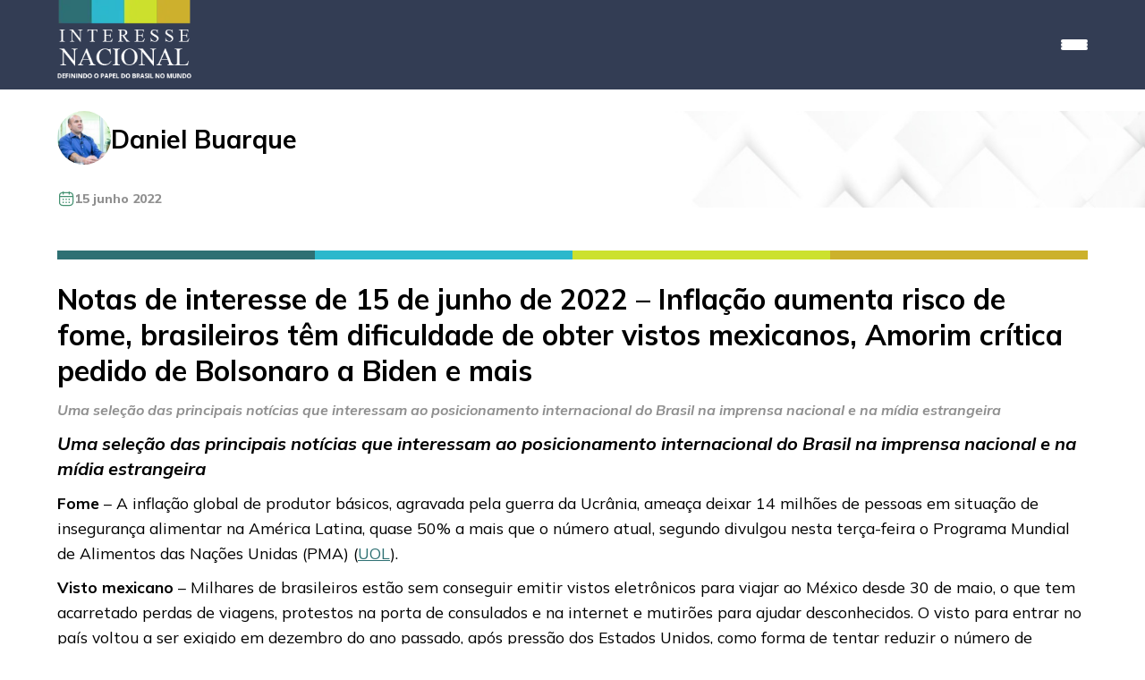

--- FILE ---
content_type: text/html; charset=UTF-8
request_url: https://interessenacional.com.br/portal/notas-de-interesse-de-15-de-junho-de-2022-inflacao-aumenta-risco-de-fome-brasileiros-tem-dificuldade-de-obter-vistos-mexicanos-amorim-critica-pedido-de-bolsonaro-a-biden-e-mais/
body_size: 10080
content:
<!DOCTYPE html>
<html lang="en">
<head>
<meta charset="UTF-8">
<meta name="viewport" content="width=device-width, initial-scale=1.0, user-scalable=no">
<title>Interesse Nacional</title>
<style id='wp-block-paragraph-inline-css' type='text/css'>
.is-small-text{font-size:.875em}.is-regular-text{font-size:1em}.is-large-text{font-size:2.25em}.is-larger-text{font-size:3em}.has-drop-cap:not(:focus):first-letter{float:left;font-size:8.4em;font-style:normal;font-weight:100;line-height:.68;margin:.05em .1em 0 0;text-transform:uppercase}body.rtl .has-drop-cap:not(:focus):first-letter{float:none;margin-left:.1em}p.has-drop-cap.has-background{overflow:hidden}:root :where(p.has-background){padding:1.25em 2.375em}:where(p.has-text-color:not(.has-link-color)) a{color:inherit}p.has-text-align-left[style*="writing-mode:vertical-lr"],p.has-text-align-right[style*="writing-mode:vertical-rl"]{rotate:180deg}
/*# sourceURL=https://interessenacional.com.br/wp-includes/blocks/paragraph/style.min.css */
</style>
<style id='global-styles-inline-css' type='text/css'>
:root{--wp--preset--aspect-ratio--square: 1;--wp--preset--aspect-ratio--4-3: 4/3;--wp--preset--aspect-ratio--3-4: 3/4;--wp--preset--aspect-ratio--3-2: 3/2;--wp--preset--aspect-ratio--2-3: 2/3;--wp--preset--aspect-ratio--16-9: 16/9;--wp--preset--aspect-ratio--9-16: 9/16;--wp--preset--color--black: #000000;--wp--preset--color--cyan-bluish-gray: #abb8c3;--wp--preset--color--white: #ffffff;--wp--preset--color--pale-pink: #f78da7;--wp--preset--color--vivid-red: #cf2e2e;--wp--preset--color--luminous-vivid-orange: #ff6900;--wp--preset--color--luminous-vivid-amber: #fcb900;--wp--preset--color--light-green-cyan: #7bdcb5;--wp--preset--color--vivid-green-cyan: #00d084;--wp--preset--color--pale-cyan-blue: #8ed1fc;--wp--preset--color--vivid-cyan-blue: #0693e3;--wp--preset--color--vivid-purple: #9b51e0;--wp--preset--gradient--vivid-cyan-blue-to-vivid-purple: linear-gradient(135deg,rgb(6,147,227) 0%,rgb(155,81,224) 100%);--wp--preset--gradient--light-green-cyan-to-vivid-green-cyan: linear-gradient(135deg,rgb(122,220,180) 0%,rgb(0,208,130) 100%);--wp--preset--gradient--luminous-vivid-amber-to-luminous-vivid-orange: linear-gradient(135deg,rgb(252,185,0) 0%,rgb(255,105,0) 100%);--wp--preset--gradient--luminous-vivid-orange-to-vivid-red: linear-gradient(135deg,rgb(255,105,0) 0%,rgb(207,46,46) 100%);--wp--preset--gradient--very-light-gray-to-cyan-bluish-gray: linear-gradient(135deg,rgb(238,238,238) 0%,rgb(169,184,195) 100%);--wp--preset--gradient--cool-to-warm-spectrum: linear-gradient(135deg,rgb(74,234,220) 0%,rgb(151,120,209) 20%,rgb(207,42,186) 40%,rgb(238,44,130) 60%,rgb(251,105,98) 80%,rgb(254,248,76) 100%);--wp--preset--gradient--blush-light-purple: linear-gradient(135deg,rgb(255,206,236) 0%,rgb(152,150,240) 100%);--wp--preset--gradient--blush-bordeaux: linear-gradient(135deg,rgb(254,205,165) 0%,rgb(254,45,45) 50%,rgb(107,0,62) 100%);--wp--preset--gradient--luminous-dusk: linear-gradient(135deg,rgb(255,203,112) 0%,rgb(199,81,192) 50%,rgb(65,88,208) 100%);--wp--preset--gradient--pale-ocean: linear-gradient(135deg,rgb(255,245,203) 0%,rgb(182,227,212) 50%,rgb(51,167,181) 100%);--wp--preset--gradient--electric-grass: linear-gradient(135deg,rgb(202,248,128) 0%,rgb(113,206,126) 100%);--wp--preset--gradient--midnight: linear-gradient(135deg,rgb(2,3,129) 0%,rgb(40,116,252) 100%);--wp--preset--font-size--small: 13px;--wp--preset--font-size--medium: 20px;--wp--preset--font-size--large: 36px;--wp--preset--font-size--x-large: 42px;--wp--preset--spacing--20: 0.44rem;--wp--preset--spacing--30: 0.67rem;--wp--preset--spacing--40: 1rem;--wp--preset--spacing--50: 1.5rem;--wp--preset--spacing--60: 2.25rem;--wp--preset--spacing--70: 3.38rem;--wp--preset--spacing--80: 5.06rem;--wp--preset--shadow--natural: 6px 6px 9px rgba(0, 0, 0, 0.2);--wp--preset--shadow--deep: 12px 12px 50px rgba(0, 0, 0, 0.4);--wp--preset--shadow--sharp: 6px 6px 0px rgba(0, 0, 0, 0.2);--wp--preset--shadow--outlined: 6px 6px 0px -3px rgb(255, 255, 255), 6px 6px rgb(0, 0, 0);--wp--preset--shadow--crisp: 6px 6px 0px rgb(0, 0, 0);}:where(.is-layout-flex){gap: 0.5em;}:where(.is-layout-grid){gap: 0.5em;}body .is-layout-flex{display: flex;}.is-layout-flex{flex-wrap: wrap;align-items: center;}.is-layout-flex > :is(*, div){margin: 0;}body .is-layout-grid{display: grid;}.is-layout-grid > :is(*, div){margin: 0;}:where(.wp-block-columns.is-layout-flex){gap: 2em;}:where(.wp-block-columns.is-layout-grid){gap: 2em;}:where(.wp-block-post-template.is-layout-flex){gap: 1.25em;}:where(.wp-block-post-template.is-layout-grid){gap: 1.25em;}.has-black-color{color: var(--wp--preset--color--black) !important;}.has-cyan-bluish-gray-color{color: var(--wp--preset--color--cyan-bluish-gray) !important;}.has-white-color{color: var(--wp--preset--color--white) !important;}.has-pale-pink-color{color: var(--wp--preset--color--pale-pink) !important;}.has-vivid-red-color{color: var(--wp--preset--color--vivid-red) !important;}.has-luminous-vivid-orange-color{color: var(--wp--preset--color--luminous-vivid-orange) !important;}.has-luminous-vivid-amber-color{color: var(--wp--preset--color--luminous-vivid-amber) !important;}.has-light-green-cyan-color{color: var(--wp--preset--color--light-green-cyan) !important;}.has-vivid-green-cyan-color{color: var(--wp--preset--color--vivid-green-cyan) !important;}.has-pale-cyan-blue-color{color: var(--wp--preset--color--pale-cyan-blue) !important;}.has-vivid-cyan-blue-color{color: var(--wp--preset--color--vivid-cyan-blue) !important;}.has-vivid-purple-color{color: var(--wp--preset--color--vivid-purple) !important;}.has-black-background-color{background-color: var(--wp--preset--color--black) !important;}.has-cyan-bluish-gray-background-color{background-color: var(--wp--preset--color--cyan-bluish-gray) !important;}.has-white-background-color{background-color: var(--wp--preset--color--white) !important;}.has-pale-pink-background-color{background-color: var(--wp--preset--color--pale-pink) !important;}.has-vivid-red-background-color{background-color: var(--wp--preset--color--vivid-red) !important;}.has-luminous-vivid-orange-background-color{background-color: var(--wp--preset--color--luminous-vivid-orange) !important;}.has-luminous-vivid-amber-background-color{background-color: var(--wp--preset--color--luminous-vivid-amber) !important;}.has-light-green-cyan-background-color{background-color: var(--wp--preset--color--light-green-cyan) !important;}.has-vivid-green-cyan-background-color{background-color: var(--wp--preset--color--vivid-green-cyan) !important;}.has-pale-cyan-blue-background-color{background-color: var(--wp--preset--color--pale-cyan-blue) !important;}.has-vivid-cyan-blue-background-color{background-color: var(--wp--preset--color--vivid-cyan-blue) !important;}.has-vivid-purple-background-color{background-color: var(--wp--preset--color--vivid-purple) !important;}.has-black-border-color{border-color: var(--wp--preset--color--black) !important;}.has-cyan-bluish-gray-border-color{border-color: var(--wp--preset--color--cyan-bluish-gray) !important;}.has-white-border-color{border-color: var(--wp--preset--color--white) !important;}.has-pale-pink-border-color{border-color: var(--wp--preset--color--pale-pink) !important;}.has-vivid-red-border-color{border-color: var(--wp--preset--color--vivid-red) !important;}.has-luminous-vivid-orange-border-color{border-color: var(--wp--preset--color--luminous-vivid-orange) !important;}.has-luminous-vivid-amber-border-color{border-color: var(--wp--preset--color--luminous-vivid-amber) !important;}.has-light-green-cyan-border-color{border-color: var(--wp--preset--color--light-green-cyan) !important;}.has-vivid-green-cyan-border-color{border-color: var(--wp--preset--color--vivid-green-cyan) !important;}.has-pale-cyan-blue-border-color{border-color: var(--wp--preset--color--pale-cyan-blue) !important;}.has-vivid-cyan-blue-border-color{border-color: var(--wp--preset--color--vivid-cyan-blue) !important;}.has-vivid-purple-border-color{border-color: var(--wp--preset--color--vivid-purple) !important;}.has-vivid-cyan-blue-to-vivid-purple-gradient-background{background: var(--wp--preset--gradient--vivid-cyan-blue-to-vivid-purple) !important;}.has-light-green-cyan-to-vivid-green-cyan-gradient-background{background: var(--wp--preset--gradient--light-green-cyan-to-vivid-green-cyan) !important;}.has-luminous-vivid-amber-to-luminous-vivid-orange-gradient-background{background: var(--wp--preset--gradient--luminous-vivid-amber-to-luminous-vivid-orange) !important;}.has-luminous-vivid-orange-to-vivid-red-gradient-background{background: var(--wp--preset--gradient--luminous-vivid-orange-to-vivid-red) !important;}.has-very-light-gray-to-cyan-bluish-gray-gradient-background{background: var(--wp--preset--gradient--very-light-gray-to-cyan-bluish-gray) !important;}.has-cool-to-warm-spectrum-gradient-background{background: var(--wp--preset--gradient--cool-to-warm-spectrum) !important;}.has-blush-light-purple-gradient-background{background: var(--wp--preset--gradient--blush-light-purple) !important;}.has-blush-bordeaux-gradient-background{background: var(--wp--preset--gradient--blush-bordeaux) !important;}.has-luminous-dusk-gradient-background{background: var(--wp--preset--gradient--luminous-dusk) !important;}.has-pale-ocean-gradient-background{background: var(--wp--preset--gradient--pale-ocean) !important;}.has-electric-grass-gradient-background{background: var(--wp--preset--gradient--electric-grass) !important;}.has-midnight-gradient-background{background: var(--wp--preset--gradient--midnight) !important;}.has-small-font-size{font-size: var(--wp--preset--font-size--small) !important;}.has-medium-font-size{font-size: var(--wp--preset--font-size--medium) !important;}.has-large-font-size{font-size: var(--wp--preset--font-size--large) !important;}.has-x-large-font-size{font-size: var(--wp--preset--font-size--x-large) !important;}
/*# sourceURL=global-styles-inline-css */
</style>
</head>
<meta name='robots' content='index, follow, max-image-preview:large, max-snippet:-1, max-video-preview:-1' />
<!-- This site is optimized with the Yoast SEO plugin v26.0 - https://yoast.com/wordpress/plugins/seo/ -->
<link rel="canonical" href="https://interessenacional.com.br/portal/notas-de-interesse-de-15-de-junho-de-2022-inflacao-aumenta-risco-de-fome-brasileiros-tem-dificuldade-de-obter-vistos-mexicanos-amorim-critica-pedido-de-bolsonaro-a-biden-e-mais/" />
<meta property="og:locale" content="pt_BR" />
<meta property="og:type" content="article" />
<meta property="og:title" content="Notas de interesse de 15 de junho de 2022 – Inflação aumenta risco de fome, brasileiros têm dificuldade de obter vistos mexicanos, Amorim crítica pedido de Bolsonaro a Biden e mais - Interesse Nacional" />
<meta property="og:description" content="Uma seleção das principais notícias que interessam ao posicionamento internacional do Brasil na imprensa nacional e na mídia estrangeira" />
<meta property="og:url" content="https://interessenacional.com.br/portal/notas-de-interesse-de-15-de-junho-de-2022-inflacao-aumenta-risco-de-fome-brasileiros-tem-dificuldade-de-obter-vistos-mexicanos-amorim-critica-pedido-de-bolsonaro-a-biden-e-mais/" />
<meta property="og:site_name" content="Interesse Nacional" />
<meta name="twitter:card" content="summary_large_image" />
<meta name="twitter:label1" content="Est. tempo de leitura" />
<meta name="twitter:data1" content="2 minutos" />
<meta name="twitter:label2" content="Written by" />
<meta name="twitter:data2" content="Daniel Buarque" />
<script type="application/ld+json" class="yoast-schema-graph">{"@context":"https://schema.org","@graph":[{"@type":"WebPage","@id":"https://interessenacional.com.br/portal/notas-de-interesse-de-15-de-junho-de-2022-inflacao-aumenta-risco-de-fome-brasileiros-tem-dificuldade-de-obter-vistos-mexicanos-amorim-critica-pedido-de-bolsonaro-a-biden-e-mais/","url":"https://interessenacional.com.br/portal/notas-de-interesse-de-15-de-junho-de-2022-inflacao-aumenta-risco-de-fome-brasileiros-tem-dificuldade-de-obter-vistos-mexicanos-amorim-critica-pedido-de-bolsonaro-a-biden-e-mais/","name":"Notas de interesse de 15 de junho de 2022 – Inflação aumenta risco de fome, brasileiros têm dificuldade de obter vistos mexicanos, Amorim crítica pedido de Bolsonaro a Biden e mais - Interesse Nacional","isPartOf":{"@id":"https://interessenacional.com.br/#website"},"datePublished":"2022-06-15T12:03:35+00:00","breadcrumb":{"@id":"https://interessenacional.com.br/portal/notas-de-interesse-de-15-de-junho-de-2022-inflacao-aumenta-risco-de-fome-brasileiros-tem-dificuldade-de-obter-vistos-mexicanos-amorim-critica-pedido-de-bolsonaro-a-biden-e-mais/#breadcrumb"},"inLanguage":"pt-BR","potentialAction":[{"@type":"ReadAction","target":["https://interessenacional.com.br/portal/notas-de-interesse-de-15-de-junho-de-2022-inflacao-aumenta-risco-de-fome-brasileiros-tem-dificuldade-de-obter-vistos-mexicanos-amorim-critica-pedido-de-bolsonaro-a-biden-e-mais/"]}]},{"@type":"BreadcrumbList","@id":"https://interessenacional.com.br/portal/notas-de-interesse-de-15-de-junho-de-2022-inflacao-aumenta-risco-de-fome-brasileiros-tem-dificuldade-de-obter-vistos-mexicanos-amorim-critica-pedido-de-bolsonaro-a-biden-e-mais/#breadcrumb","itemListElement":[{"@type":"ListItem","position":1,"name":"Início","item":"https://interessenacional.com.br/"},{"@type":"ListItem","position":2,"name":"Posts Portal","item":"https://interessenacional.com.br/portal/"},{"@type":"ListItem","position":3,"name":"Notas de interesse de 15 de junho de 2022 – Inflação aumenta risco de fome, brasileiros têm dificuldade de obter vistos mexicanos, Amorim crítica pedido de Bolsonaro a Biden e mais"}]},{"@type":"WebSite","@id":"https://interessenacional.com.br/#website","url":"https://interessenacional.com.br/","name":"Interesse Nacional","description":"","publisher":{"@id":"https://interessenacional.com.br/#organization"},"potentialAction":[{"@type":"SearchAction","target":{"@type":"EntryPoint","urlTemplate":"https://interessenacional.com.br/?s={search_term_string}"},"query-input":{"@type":"PropertyValueSpecification","valueRequired":true,"valueName":"search_term_string"}}],"inLanguage":"pt-BR"},{"@type":"Organization","@id":"https://interessenacional.com.br/#organization","name":"Interesse Nacional","url":"https://interessenacional.com.br/","logo":{"@type":"ImageObject","inLanguage":"pt-BR","@id":"https://interessenacional.com.br/#/schema/logo/image/","url":"https://interessenacional.com.br/wp-content/uploads/2024/04/logoheaderhorizontal.svg","contentUrl":"https://interessenacional.com.br/wp-content/uploads/2024/04/logoheaderhorizontal.svg","width":1,"height":1,"caption":"Interesse Nacional"},"image":{"@id":"https://interessenacional.com.br/#/schema/logo/image/"}}]}</script>
<!-- / Yoast SEO plugin. -->
<link rel='dns-prefetch' href='//www.googletagmanager.com' />
<link rel="alternate" type="application/rss+xml" title="Feed de comentários para Interesse Nacional &raquo; Notas de interesse de 15 de junho de 2022 – Inflação aumenta risco de fome, brasileiros têm dificuldade de obter vistos mexicanos, Amorim crítica pedido de Bolsonaro a Biden e mais" href="https://interessenacional.com.br/portal/notas-de-interesse-de-15-de-junho-de-2022-inflacao-aumenta-risco-de-fome-brasileiros-tem-dificuldade-de-obter-vistos-mexicanos-amorim-critica-pedido-de-bolsonaro-a-biden-e-mais/feed/" />
<link rel="alternate" title="oEmbed (JSON)" type="application/json+oembed" href="https://interessenacional.com.br/wp-json/oembed/1.0/embed?url=https%3A%2F%2Finteressenacional.com.br%2Fportal%2Fnotas-de-interesse-de-15-de-junho-de-2022-inflacao-aumenta-risco-de-fome-brasileiros-tem-dificuldade-de-obter-vistos-mexicanos-amorim-critica-pedido-de-bolsonaro-a-biden-e-mais%2F" />
<link rel="alternate" title="oEmbed (XML)" type="text/xml+oembed" href="https://interessenacional.com.br/wp-json/oembed/1.0/embed?url=https%3A%2F%2Finteressenacional.com.br%2Fportal%2Fnotas-de-interesse-de-15-de-junho-de-2022-inflacao-aumenta-risco-de-fome-brasileiros-tem-dificuldade-de-obter-vistos-mexicanos-amorim-critica-pedido-de-bolsonaro-a-biden-e-mais%2F&#038;format=xml" />
<style>
.lazyload,
.lazyloading {
max-width: 100%;
}
</style>
<style id='wp-img-auto-sizes-contain-inline-css' type='text/css'>
img:is([sizes=auto i],[sizes^="auto," i]){contain-intrinsic-size:3000px 1500px}
/*# sourceURL=wp-img-auto-sizes-contain-inline-css */
</style>
<style id='wp-emoji-styles-inline-css' type='text/css'>
img.wp-smiley, img.emoji {
display: inline !important;
border: none !important;
box-shadow: none !important;
height: 1em !important;
width: 1em !important;
margin: 0 0.07em !important;
vertical-align: -0.1em !important;
background: none !important;
padding: 0 !important;
}
/*# sourceURL=wp-emoji-styles-inline-css */
</style>
<link rel='stylesheet' id='wp-block-library-css' href='//interessenacional.com.br/wp-content/cache/wpfc-minified/dq5iktqb/fj108.css' type='text/css' media='all' />
<style id='wp-block-library-inline-css' type='text/css'>
/*wp_block_styles_on_demand_placeholder:6970e69f7f6f0*/
/*# sourceURL=wp-block-library-inline-css */
</style>
<style id='classic-theme-styles-inline-css' type='text/css'>
/*! This file is auto-generated */
.wp-block-button__link{color:#fff;background-color:#32373c;border-radius:9999px;box-shadow:none;text-decoration:none;padding:calc(.667em + 2px) calc(1.333em + 2px);font-size:1.125em}.wp-block-file__button{background:#32373c;color:#fff;text-decoration:none}
/*# sourceURL=/wp-includes/css/classic-themes.min.css */
</style>
<link rel='stylesheet' id='jet-engine-frontend-css' href='//interessenacional.com.br/wp-content/cache/wpfc-minified/7x8cbfy9/fj108.css' type='text/css' media='all' />
<link rel='stylesheet' id='estilo-css' href='//interessenacional.com.br/wp-content/cache/wpfc-minified/112trk31/fj108.css' type='text/css' media='all' />
<link rel='stylesheet' id='glide-css-css' href='//interessenacional.com.br/wp-content/cache/wpfc-minified/1bv7wlq1/fj108.css' type='text/css' media='all' />
<script type="text/javascript" src="https://interessenacional.com.br/wp-includes/js/jquery/jquery.min.js?ver=3.7.1" id="jquery-core-js"></script>
<script type="text/javascript" src="https://interessenacional.com.br/wp-includes/js/jquery/jquery-migrate.min.js?ver=3.4.1" id="jquery-migrate-js"></script>
<!-- Snippet da etiqueta do Google (gtag.js) adicionado pelo Site Kit -->
<!-- Snippet do Google Análises adicionado pelo Site Kit -->
<script type="text/javascript" src="https://www.googletagmanager.com/gtag/js?id=GT-TB7TBLP" id="google_gtagjs-js" async></script>
<script type="text/javascript" id="google_gtagjs-js-after">
/* <![CDATA[ */
window.dataLayer = window.dataLayer || [];function gtag(){dataLayer.push(arguments);}
gtag("set","linker",{"domains":["interessenacional.com.br"]});
gtag("js", new Date());
gtag("set", "developer_id.dZTNiMT", true);
gtag("config", "GT-TB7TBLP");
//# sourceURL=google_gtagjs-js-after
/* ]]> */
</script>
<link rel="https://api.w.org/" href="https://interessenacional.com.br/wp-json/" /><link rel="alternate" title="JSON" type="application/json" href="https://interessenacional.com.br/wp-json/wp/v2/posts-portal/9889" /><link rel="EditURI" type="application/rsd+xml" title="RSD" href="https://interessenacional.com.br/xmlrpc.php?rsd" />
<meta name="generator" content="Site Kit by Google 1.162.1" />		<script>
document.documentElement.className = document.documentElement.className.replace('no-js', 'js');
</script>
<style>
.no-js img.lazyload {
display: none;
}
figure.wp-block-image img.lazyloading {
min-width: 150px;
}
.lazyload,
.lazyloading {
--smush-placeholder-width: 100px;
--smush-placeholder-aspect-ratio: 1/1;
width: var(--smush-image-width, var(--smush-placeholder-width)) !important;
aspect-ratio: var(--smush-image-aspect-ratio, var(--smush-placeholder-aspect-ratio)) !important;
}
.lazyload, .lazyloading {
opacity: 0;
}
.lazyloaded {
opacity: 1;
transition: opacity 400ms;
transition-delay: 0ms;
}
</style>
<link rel="icon" href="https://interessenacional.com.br/wp-content/uploads/2024/04/cropped-logo-icon-in-32x32.png" sizes="32x32" />
<link rel="icon" href="https://interessenacional.com.br/wp-content/uploads/2024/04/cropped-logo-icon-in-192x192.png" sizes="192x192" />
<link rel="apple-touch-icon" href="https://interessenacional.com.br/wp-content/uploads/2024/04/cropped-logo-icon-in-180x180.png" />
<meta name="msapplication-TileImage" content="https://interessenacional.com.br/wp-content/uploads/2024/04/cropped-logo-icon-in-270x270.png" />
<body data-rsssl=1>
<header>
<div id="novo-menu">
<div class="wrapper">
<div class="flex width-100 gap-32 mt-align-items-center">
<div class="logo">
<a href="https://interessenacional.com.br">
<img data-src="https://interessenacional.com.br/wp-content/themes/interessenacional/img/logo/logo-header.webp" alt="Interesse Nacional" src="[data-uri]" class="lazyload" style="--smush-placeholder-width: 210px; --smush-placeholder-aspect-ratio: 210/123;">
</a>
</div>
<div class="flex-wrap gap-32 align-items-center width-100 justify-content-flex-end">
<div class="buscaDesktop">
<form role="search" method="get" class="search-form" action="https://interessenacional.com.br/">
<input type="search" class="search-field" placeholder="Buscar..." value="" name="s" />
<input type="image" src="https://interessenacional.com.br/wp-content/themes/interessenacional/img/icones/search.svg" alt="Busca" class="search-submit" />
</form>
</div> 
<div id="hamburguer">
<div></div>
<div></div>
<div></div>
</div>
<div class="flex m-flex-wrap gap-32 margin-bottom-24 novo-menu fechado">
<div class="buscaMobile">
<form role="search" method="get" class="search-form" action="https://interessenacional.com.br/">
<input type="search" class="search-field" placeholder="Buscar..." value="" name="s" />
<input type="image" src="https://interessenacional.com.br/wp-content/themes/interessenacional/img/icones/search.svg" alt="Busca" class="search-submit" />
</form>
</div> 
<a href="https://interessenacional.com.br/categorias-portal/politica-e-diplomacia/">Política e Diplomacia</a>
<a href="https://interessenacional.com.br/categorias-portal/economia-e-comercio">Comércio</a>
<a href="https://interessenacional.com.br/categorias-portal/ambiente">Ambiente</a>
<a href="https://interessenacional.com.br/categorias-portal/imagem">Imagem</a>
<a href="https://interessenacional.com.br/categorias-portal/mundo">Mundo</a>
<a href="https://interessenacional.com.br/categorias-portal/cultura">Cultura</a>
<a href="https://interessenacional.com.br/edicoes/numero-72/">Revista <strong>IN</strong></a>
<a href="https://interessenacional.com.br/videos-irice/#proximoseventos">IRICE</a>
<a href="https://interessenacional.com.br/sobre-a-diplomacia/">Diplomacia Ambiental</a>
</div>
</div>
</div>
</div>
</div>
</header>
<script>
const hamburguer = document.getElementById('hamburguer')
const novoMenu = document.querySelector('.novo-menu');
hamburguer.addEventListener('click', function(){
if(novoMenu.classList.contains('fechado')){
novoMenu.classList.add('aberto')
novoMenu.classList.remove('fechado')
} 
else if(novoMenu.classList.contains('aberto')){
novoMenu.classList.add('fechado')
novoMenu.classList.remove('aberto')
} 
})
</script>
<section id="cabecalho-noticias">
<div class="wrapper flex-wrap">
<div class="flex align-items-center articulista width-300px gap-16">
<a href="https://interessenacional.com.br/author/danielbuarque/">
<img data-src="https://interessenacional.com.br/wp-content/uploads/2024/04/perfil-150x150.jpg" width="96" height="96" data-srcset="https://interessenacional.com.br/wp-content/uploads/2024/04/perfil-300x300.jpg 2x" alt="Daniel Buarque" class="avatar avatar-96 wp-user-avatar wp-user-avatar-96 alignnone photo lazyload" src="[data-uri]" style="--smush-placeholder-width: 96px; --smush-placeholder-aspect-ratio: 96/96;" />                    </a>
<div>
<h2>
<a class="text-decoration-none" href="https://interessenacional.com.br/author/danielbuarque/">
Daniel Buarque                            </a>
</h2>  
</div>
</div>
<div class="margin-top-24 width-100">
<span class="data flex gap-4 align-items-center">
<img data-src="https://interessenacional.com.br/wp-content/themes/interessenacional/img/icones/calendario.svg" alt="" src="[data-uri]" class="lazyload">
15 junho 2022            </span>
</div>
</div>
</section>
<section id="single">
<!-- artigos -->
<div class="wrapper flex-wrap">
<div class="artigo flex-wrap">
<div class="separador margin-bottom-24 margin-top24">
<div></div>
<div></div>
<div></div>
<div></div>
</div>
<div class="flex m-flex-wrap gap-24">
<article>
<h1>Notas de interesse de 15 de junho de 2022 – Inflação aumenta risco de fome, brasileiros têm dificuldade de obter vistos mexicanos, Amorim crítica pedido de Bolsonaro a Biden e mais</h1>
<script>
// ANIMAR OPCAO PRA ABRIR AO LADO DO ID COMPARTILHAR
</script>
<div class="resumo">
<p>Uma seleção das principais notícias que interessam ao posicionamento internacional do Brasil na imprensa nacional e na mídia estrangeira</p>
</div>
<p class="has-medium-font-size"><strong><em>Uma seleção das principais notícias que interessam ao posicionamento internacional do Brasil na imprensa nacional e na mídia estrangeira</em></strong></p>
<p><strong>Fome </strong>&#8211; A inflação global de produtor básicos, agravada pela guerra da Ucrânia, ameaça deixar 14 milhões de pessoas em situação de insegurança alimentar na América Latina, quase 50% a mais que o número atual, segundo divulgou nesta terça-feira o Programa Mundial de Alimentos das Nações Unidas (PMA) (<a href="https://noticias.uol.com.br/ultimas-noticias/efe/2022/06/14/america-latina-pode-ter-14-milhoes-de-pessoas-em-inseguranca-alimentar.htm" target="_blank" rel="noreferrer noopener">UOL</a>). </p>
<p><strong>Visto mexicano</strong> &#8211; Milhares de brasileiros estão sem conseguir emitir vistos eletrônicos para viajar ao México desde 30 de maio, o que tem acarretado perdas de viagens, protestos na porta de consulados e na internet e mutirões para ajudar desconhecidos. O visto para entrar no país voltou a ser exigido em dezembro do ano passado, após pressão dos Estados Unidos, como forma de tentar reduzir o número de imigrantes brasileiros que buscam atravessar a fronteira terrestre com o México de forma irregular (<a href="https://www1.folha.uol.com.br/mundo/2022/06/sistema-de-vistos-para-o-mexico-emperra-e-brasileiros-perdem-viagens.shtml" target="_blank" rel="noreferrer noopener">Folha</a>). </p>
<p><strong>Brasil x Venezuela</strong> &#8211; Jamil Chade: O Brasil reduziu o tom de críticas públicas contra o governo de Nicolás Maduro, na Venezuela, num gesto que está sendo interpretado e criticado pela oposição venezuelana como resultado da aproximação entre o presidente Jair Bolsonaro e Vladimir Putin, um dos poucos aliados de Caracas (<a href="https://noticias.uol.com.br/colunas/jamil-chade/2022/06/15/bolsonaromoderou-pressao-sobre-maduro-apos-visita-a-putin-diz-oposicao.htm" target="_blank" rel="noreferrer noopener">UOL</a>). </p>
<p><strong>EUA e eleições</strong> &#8211; Chico Alves: Para Celso Amorim, ex-ministro das Relações Exteriores dos governos Lula e Itamar Franco, o atual chanceler, Carlos França, deveria ser chamado ao Congresso para esclarecer o episódio, relatado pela agência de notícias americana Bloomberg, em que o presidente Jair Bolsonaro pediu ao colega norte-americano Joe Biden para intervir nas eleições do Brasil contra Luiz Inácio Lula da Silva (<a href="https://noticias.uol.com.br/colunas/chico-alves/2022/06/14/celso-amorim-chanceler-deve-explicar-apelo-de-bolsonaro-a-biden-sobre-lula.htm" target="_blank" rel="noreferrer noopener">UOL</a>). </p>
<div class="separador margin-top-24 margin-bottom-24">
<div></div>
<div></div>
<div></div>
<div></div>
</div>
<div class="biografia align-items-center">
<div>
<p>Editor-executivo do portal Interesse Nacional. Jornalista e doutor em Relações Internacionais pelo programa de PhD conjunto do King’s College London (KCL) e do IRI/USP. Mestre pelo KCL e autor dos livros Brazil’s international status and recognition as an emerging power: inconsistencies and complexities (Palgrave Macmillan), Brazil, um país do presente (Alameda Editorial), O Brazil é um país sério? (Pioneira) e O Brasil voltou? (Pioneira)</p>                            </div>
</div>
<div class="disclaimer">
<p class="text-cinza-escuro">
Artigos e comentários de autores convidados não refletem, necessariamente, a opinião da revista Interesse Nacional
</p>
</div>
<div id="tags">
</div>                                    
</article>
<div class="sidebar">
<div class="margin-bottom-24">
<img data-src="https://interessenacional.com.br/wp-content/uploads/2024/04/obrasilvoltou-sidebar-2.jpeg" alt="" src="[data-uri]" class="lazyload" style="--smush-placeholder-width: 1408px; --smush-placeholder-aspect-ratio: 1408/1600;">
<h3>Livro ‘O Brasil voltou?’ avalia mote do governo Lula e o lugar do país no mundo</h3>
<p>Obra organizada pelo portal Interesse Nacional reúne artigos de pesquisadores, diplomatas e cientistas políticos para abordar iniciativas de diplomacia e de políticas socioeconômicas e ambientais</p>
<a class="cta" href="https://interessenacional.com.br/edicoes-posts/livro-o-brasil-voltou-avalia-mote-do-governo-lula-e-o-lugar-do-pais-no-mundo/">
Saiba mais
</a>
</div>
<div class="margin-top-24">
<img data-src="https://interessenacional.com.br/wp-content/uploads/2024/05/revista-diplomacia-ambiental.webp" alt="" src="[data-uri]" class="lazyload" style="--smush-placeholder-width: 306px; --smush-placeholder-aspect-ratio: 306/432;">
<h3>E-book Diplomacia Ambiental</h3>
<a target="_blank" href="https://interessenacional.com.br/wp-content/uploads/2022/08/E-Book-Diplomacia-Ambiental-1.pdf" class="cta">Baixe gratuitamente</a>
</div>
</div>                    
</div>
</div>
</div>
</section>
<div class="separador margin-0">
<div></div>
<div></div>
<div></div>
<div></div>
</div>
<div id="newsletter">
<div class="wrapper flex-wrap">
<div class="width-500px gap-24 align align-items-center flex">
<div class="logo">
<img data-src="https://interessenacional.com.br/wp-content/themes/interessenacional/img/logo/logo-branco.svg" alt="" src="[data-uri]" class="lazyload">
</div>
<h2>Cadastre-se para receber nossa Newsletter</h2>
</div>
<form action="" class="margin-top-24 width-100">
<input type="text" class="width-500px" placeholder="Digite seu melhor e-mail">
<input type="submit" value="Inscrever agora">
</form>
</div>
</div>

<footer>
<div class="wrapper space-between">
<div class="coluna-1">
<div class="logo">
<a href="https://interessenacional.com.br">
<img data-src="https://interessenacional.com.br/wp-content/themes/interessenacional/img/logo/logo-azul-duas-linhas.webp" alt="" src="[data-uri]" class="lazyload" style="--smush-placeholder-width: 820px; --smush-placeholder-aspect-ratio: 820/293;">
</a>
<!-- WP descrição -->
<p>O Interesse Nacional é, pois, uma construção política. Para nós, é uma meta a ser constantemente perseguida pelo exercício do debate público e da deliberação democrática.</p>
</div>
</div>
<div class="flex m-flex-wrap gap-24 colunas-restantes space-between">
<div class="coluna-2">
<span class="text-azul-escuro"><strong>Artigos Recentes</strong></span>
<a href="https://interessenacional.com.br/categorias-portal/politica-e-diplomacia/">Política e Diplomacia</a>
<a href="https://interessenacional.com.br/categorias-portal/economia-e-comercio">Economia e Comércio</a>
<a href="https://interessenacional.com.br/categorias-portal/ambiente">Ambiente</a>
<a href="https://interessenacional.com.br/categorias-portal/imagem">Imagem</a>
<a href="https://interessenacional.com.br/categorias-portal/mundo">Mundo</a>
<a href="https://interessenacional.com.br/categorias-portal/cultura">Cultura</a>
</div>
<div id="coluna-3">
<span class="text-azul-escuro"><strong>Revista</strong></span>
<a href="https://interessenacional.com.br/edicoes/numero-72/">Última edição</a>
</div>
<div class="coluna-4">
<span><strong>Interesse Nacional</strong></span>
<a href="https://interessenacional.com.br/politica-de-privacidade/">Política de Privacidade</a>
<a href="https://interessenacional.com.br/politica-de-cookies/">Política de Cookies</a>
<a href="https://interessenacional.com.br/sobre-o-portal-interesse-nacional/">Sobre o Portal</a>
<a href="https://interessenacional.com.br/conselho-editorial/">Conselho Editorial</a>
<a href="https://interessenacional.com.br/sobre-irice/">Irice</a>
<a href="https://interessenacional.com.br/sobre-a-diplomacia/">Diplomacia Ambiental</a>
</div>                
</div>
</div>
</footer>
<script type="speculationrules">
{"prefetch":[{"source":"document","where":{"and":[{"href_matches":"/*"},{"not":{"href_matches":["/wp-*.php","/wp-admin/*","/wp-content/uploads/*","/wp-content/*","/wp-content/plugins/*","/wp-content/themes/interessenacional/*","/*\\?(.+)"]}},{"not":{"selector_matches":"a[rel~=\"nofollow\"]"}},{"not":{"selector_matches":".no-prefetch, .no-prefetch a"}}]},"eagerness":"conservative"}]}
</script>
<script>
jQuery(document).ready(function($) {
const config = {
type: 'carousel',
perView: 7,
perTouch: 12,
dragThreshold: 20   
};
new Glide('.glide', config).mount();
});
</script>
<script>
jQuery(document).ready(function($) {
const config = {
// autoplay: 2000,
type: 'carousel',
animationDuration: 500,
perView: 2,
perTouch: 72, 
bound: true,
dragThreshold: 20 
};
new Glide('.glidecolunista', config).mount();
});
</script>
<script type="text/javascript" src="https://interessenacional.com.br/wp-content/themes/interessenacional/node_modules/@glidejs/glide/dist/glide.min.js?ver=2.8.0" id="glide-js-js"></script>
<script type="text/javascript" id="smush-lazy-load-js-before">
/* <![CDATA[ */
var smushLazyLoadOptions = {"autoResizingEnabled":false,"autoResizeOptions":{"precision":5,"skipAutoWidth":true}};
//# sourceURL=smush-lazy-load-js-before
/* ]]> */
</script>
<script type="text/javascript" src="https://interessenacional.com.br/wp-content/plugins/wp-smushit/app/assets/js/smush-lazy-load.min.js?ver=3.21.1" id="smush-lazy-load-js"></script>
<script id="wp-emoji-settings" type="application/json">
{"baseUrl":"https://s.w.org/images/core/emoji/17.0.2/72x72/","ext":".png","svgUrl":"https://s.w.org/images/core/emoji/17.0.2/svg/","svgExt":".svg","source":{"concatemoji":"https://interessenacional.com.br/wp-includes/js/wp-emoji-release.min.js?ver=3a0d584e7c2ba67c101f2671b9575904"}}
</script>
<script type="module">
/* <![CDATA[ */
/*! This file is auto-generated */
const a=JSON.parse(document.getElementById("wp-emoji-settings").textContent),o=(window._wpemojiSettings=a,"wpEmojiSettingsSupports"),s=["flag","emoji"];function i(e){try{var t={supportTests:e,timestamp:(new Date).valueOf()};sessionStorage.setItem(o,JSON.stringify(t))}catch(e){}}function c(e,t,n){e.clearRect(0,0,e.canvas.width,e.canvas.height),e.fillText(t,0,0);t=new Uint32Array(e.getImageData(0,0,e.canvas.width,e.canvas.height).data);e.clearRect(0,0,e.canvas.width,e.canvas.height),e.fillText(n,0,0);const a=new Uint32Array(e.getImageData(0,0,e.canvas.width,e.canvas.height).data);return t.every((e,t)=>e===a[t])}function p(e,t){e.clearRect(0,0,e.canvas.width,e.canvas.height),e.fillText(t,0,0);var n=e.getImageData(16,16,1,1);for(let e=0;e<n.data.length;e++)if(0!==n.data[e])return!1;return!0}function u(e,t,n,a){switch(t){case"flag":return n(e,"\ud83c\udff3\ufe0f\u200d\u26a7\ufe0f","\ud83c\udff3\ufe0f\u200b\u26a7\ufe0f")?!1:!n(e,"\ud83c\udde8\ud83c\uddf6","\ud83c\udde8\u200b\ud83c\uddf6")&&!n(e,"\ud83c\udff4\udb40\udc67\udb40\udc62\udb40\udc65\udb40\udc6e\udb40\udc67\udb40\udc7f","\ud83c\udff4\u200b\udb40\udc67\u200b\udb40\udc62\u200b\udb40\udc65\u200b\udb40\udc6e\u200b\udb40\udc67\u200b\udb40\udc7f");case"emoji":return!a(e,"\ud83e\u1fac8")}return!1}function f(e,t,n,a){let r;const o=(r="undefined"!=typeof WorkerGlobalScope&&self instanceof WorkerGlobalScope?new OffscreenCanvas(300,150):document.createElement("canvas")).getContext("2d",{willReadFrequently:!0}),s=(o.textBaseline="top",o.font="600 32px Arial",{});return e.forEach(e=>{s[e]=t(o,e,n,a)}),s}function r(e){var t=document.createElement("script");t.src=e,t.defer=!0,document.head.appendChild(t)}a.supports={everything:!0,everythingExceptFlag:!0},new Promise(t=>{let n=function(){try{var e=JSON.parse(sessionStorage.getItem(o));if("object"==typeof e&&"number"==typeof e.timestamp&&(new Date).valueOf()<e.timestamp+604800&&"object"==typeof e.supportTests)return e.supportTests}catch(e){}return null}();if(!n){if("undefined"!=typeof Worker&&"undefined"!=typeof OffscreenCanvas&&"undefined"!=typeof URL&&URL.createObjectURL&&"undefined"!=typeof Blob)try{var e="postMessage("+f.toString()+"("+[JSON.stringify(s),u.toString(),c.toString(),p.toString()].join(",")+"));",a=new Blob([e],{type:"text/javascript"});const r=new Worker(URL.createObjectURL(a),{name:"wpTestEmojiSupports"});return void(r.onmessage=e=>{i(n=e.data),r.terminate(),t(n)})}catch(e){}i(n=f(s,u,c,p))}t(n)}).then(e=>{for(const n in e)a.supports[n]=e[n],a.supports.everything=a.supports.everything&&a.supports[n],"flag"!==n&&(a.supports.everythingExceptFlag=a.supports.everythingExceptFlag&&a.supports[n]);var t;a.supports.everythingExceptFlag=a.supports.everythingExceptFlag&&!a.supports.flag,a.supports.everything||((t=a.source||{}).concatemoji?r(t.concatemoji):t.wpemoji&&t.twemoji&&(r(t.twemoji),r(t.wpemoji)))});
//# sourceURL=https://interessenacional.com.br/wp-includes/js/wp-emoji-loader.min.js
/* ]]> */
</script>
</body>
</html><!-- WP Fastest Cache file was created in 0.587 seconds, on 21 de January de 2026 @ 11:45 -->

--- FILE ---
content_type: text/css
request_url: https://interessenacional.com.br/wp-content/cache/wpfc-minified/112trk31/fj108.css
body_size: 4607
content:
@charset "UTF-8";

@import url("https://fonts.googleapis.com/css2?family=Mulish:ital,wght@0,200..1000;1,200..1000&display=swap");
* {
margin: 0;
padding: 0;
box-sizing: border-box;
font-family: "Mulish", sans-serif;
font-optical-sizing: auto;
}
a {
text-decoration: none;
color: inherit;
}
h1 {
font-size: 32px;
font-weight: 700;
}
h2 {
font-size: 28px;
}
h3 {
font-size: 18px;
}
h4 {
font-size: 16px;
}
h5 {
font-size: 15px;
}
h6 {
font-size: 14px;
}
p {
font-size: 17.5px;
line-height: 28px;
}
ul li {
font-size: 17.5px;
line-height: 28px;
}
ol li {
font-size: 17.5px;
line-height: 28px;
}
figure {
max-width: 100% !important;
padding: 0 !important;
}
blockquote {
width: 100%;
max-width: 100%;
margin: 0;
padding: 20px;
background-color: #f9f9f9;
border-left: 5px solid #333;
font-style: italic;
font-weight: 700;
}
blockquote p {
margin: 0;
font-size: 20px;
}
blockquote cite {
display: block;
margin-top: 10px;
font-size: 0.9em;
font-style: normal;
color: #666;
}
.celular-tablet {
display: none;
}
@media (min-width: 320px) and (max-width: 640px) {
.celular-tablet {
display: initial;
}
}
@media (min-width: 641px) and (max-width: 1360px) {
.celular-tablet {
display: initial;
}
}
@media (min-width: 320px) and (max-width: 640px) {
.desktop {
display: none;
}
}
@media (min-width: 641px) and (max-width: 1360px) {
.desktop {
display: none;
}
}
.background-cinza-claro {
background: #D9D9D9;
}
.img-interna-100 img {
width: 100% !important;
height: auto;
}
.text-micro {
font-size: 15px;
}
.space-between {
display: flex;
justify-content: space-between;
}
@media (min-width: 320px) and (max-width: 640px) {
.m-space-between {
display: flex;
justify-content: space-between;
}
}
@media (min-width: 320px) and (max-width: 640px) {
.mt-align-items-center {
align-items: center !important;
}
}
@media (min-width: 641px) and (max-width: 1360px) {
.mt-align-items-center {
align-items: center !important;
}
}
.flex {
display: flex;
}
.flex-wrap {
display: flex;
flex-wrap: wrap;
}
@media (min-width: 320px) and (max-width: 640px) {
.m-flex-wrap {
display: flex;
flex-wrap: wrap;
}
}
@media (min-width: 641px) and (max-width: 1360px) {
.m-flex-wrap {
display: flex;
flex-wrap: wrap;
}
}
.align-items-stretch {
align-items: stretch !important;
}
.align-items-center {
align-items: center !important;
}
.align-items-flex-end {
align-items: flex-end !important;
}
.justify-content-center {
justify-content: center !important;
}
.justify-content-flex-end {
justify-content: flex-end !important;
}
.white-space-no-wrap {
white-space: nowrap !important;
}
.gap-0 {
gap: 0 !important;
}
.gap-2 {
gap: 2px !important;
}
.gap-4 {
gap: 4px !important;
}
.gap-8 {
gap: 8px !important;
}
.gap-12 {
gap: 12px !important;
}
.gap-16 {
gap: 16px !important;
}
.gap-20 {
gap: 20px !important;
}
.gap-24 {
gap: 24px !important;
}
.gap-28 {
gap: 28px !important;
}
.gap-32 {
gap: 32px !important;
}
.gap-36 {
gap: 36px !important;
}
.width-100 {
width: 100%;
}
@media (min-width: 320px) and (max-width: 640px) {
.m-width-100 {
width: 100%;
height: auto;
}
}
@media (min-width: 641px) and (max-width: 1360px) {
.m-width-100 {
width: 100%;
height: auto;
}
}
.flex-50 {
width: 49%;
}
@media (min-width: 320px) and (max-width: 640px) {
.flex-50 {
width: 100%;
}
}
@media (min-width: 641px) and (max-width: 1360px) {
.flex-50 {
width: 49%;
}
}
.flex-33 {
width: 32%;
}
@media (min-width: 320px) and (max-width: 640px) {
.flex-33 {
width: 100%;
}
}
@media (min-width: 641px) and (max-width: 1360px) {
.flex-33 {
width: 49%;
}
}
.flex-25 {
width: 24.4%;
}
@media (min-width: 320px) and (max-width: 640px) {
.flex-25 {
width: 100%;
}
}
@media (min-width: 641px) and (max-width: 1360px) {
.flex-25 {
width: 49%;
}
}
.position-relative {
position: relative;
}
.width-250px {
width: 250px;
}
.width-300px {
width: 300px;
}
.width-350px {
width: 350px;
}
.width-400px {
width: 400px;
}
.width-500px {
width: 500px;
}
.margin-0 {
margin: 0 !important;
}
.margin-top-12 {
margin-top: 12px !important;
}
.margin-top-24 {
margin-top: 24px !important;
}
.margin-top-48 {
margin-top: 48px !important;
}
.margin-bottom-12 {
margin-bottom: 12px !important;
}
.margin-bottom-24 {
margin-bottom: 24px !important;
}
.margin-bottom-48 {
margin-bottom: 48px !important;
}
.margin-left-24 {
margin-left: 24px !important;
}
.margin-right-24 {
margin-right: 24px !important;
}
.padding-top-24 {
padding-top: 24px !important;
}
.padding-24 {
padding: 24px;
}
.cta {
padding: 8px 16px;
border-radius: 8px;
text-align: center;
background: #2CB8CC;
color: #fff !important;
display: flex;
align-items: center;
justify-content: center;
font-weight: 800;
max-height: 48px;
text-decoration: none !important;
}
.data {
font-size: 14px;
font-weight: 800;
color: #909090;
}
.data img {
width: 20px;
height: auto;
}
#menu .menu-branco {
display: flex;
justify-content: space-between;
width: 100%;
height: 60px;
background: #fff;
}
#menu .menu-branco .logo {
height: 50px;
}
#menu .menu-principal {
display: flex;
justify-content: space-between;
width: 100%;
height: 60px;
background: #909090;
}
#menu .menu-principal.aberto {
display: flex;
}
@media (min-width: 320px) and (max-width: 640px) {
#menu .menu-principal.fechado {
display: none;
}
}
@media (min-width: 641px) and (max-width: 1360px) {
#menu .menu-principal.fechado {
display: none;
}
}
@media (min-width: 320px) and (max-width: 640px) {
#menu .menu-principal {
height: auto;
padding: 24px 0;
}
}
@media (min-width: 641px) and (max-width: 1360px) {
#menu .menu-principal {
height: auto;
padding: 24px 0;
}
}
#menu a {
color: #fff;
text-decoration: none;
}
@media (min-width: 320px) and (max-width: 640px) {
#menu a {
width: 100%;
display: block;
}
}
@media (min-width: 641px) and (max-width: 1360px) {
#menu a {
width: 100%;
display: block;
}
}
#novo-menu {
color: #fff !important;
background: #333D54;
}
#novo-menu a {
font-weight: 600 !important;
}
#novo-menu .logo img {
width: 220px !important;
height: auto;
margin-bottom: 8px;
}
@media (min-width: 320px) and (max-width: 640px) {
#novo-menu .logo img {
width: 120px !important;
}
}
@media (min-width: 641px) and (max-width: 1360px) {
#novo-menu .logo img {
width: 150px !important;
}
}
@media (min-width: 320px) and (max-width: 640px) {
#novo-menu .novo-menu.aberto {
position: absolute;
top: 82px;
z-index: 5;
left: 0;
right: 0;
padding: 24px;
display: flex;
background: #333D54;
flex-wrap: wrap;
}
#novo-menu .novo-menu.aberto a {
width: 100%;
display: block;
}
}
@media (min-width: 320px) and (max-width: 640px) {
#novo-menu .novo-menu.fechado {
display: none;
}
}
@media (min-width: 641px) and (max-width: 1360px) {
#novo-menu .novo-menu.aberto {
position: absolute;
top: 99px;
z-index: 5;
left: 0;
right: 0;
padding: 24px;
display: flex;
background: #333D54;
flex-wrap: wrap;
}
#novo-menu .novo-menu.aberto a {
width: 100%;
display: block;
}
}
@media (min-width: 641px) and (max-width: 1360px) {
#novo-menu .novo-menu.fechado {
display: none;
}
}
#novo-menu #hamburguer {
display: none;
width: 30px;
flex-wrap: wrap;
justify-content: center;
align-items: center;
gap: 8px;
height: -moz-fit-content;
height: fit-content;
}
#novo-menu #hamburguer div {
background: #fff;
height: 4px;
width: 100%;
border-radius: 2px;
}
@media (min-width: 320px) and (max-width: 640px) {
#novo-menu #hamburguer {
display: flex;
}
}
@media (min-width: 641px) and (max-width: 1360px) {
#novo-menu #hamburguer {
display: flex;
}
}
#submenu {
background: #2E7073;
padding: 16px;
display: flex;
margin: 0 auto;
width: 100%;
position: absolute;
}
#submenu img {
width: 100px;
height: auto;
border-right: 1px solid #fff;
padding-right: 24px;
}
#submenu a {
color: #fff;
font-weight: 600 !important;
}
@media (min-width: 320px) and (max-width: 640px) {
#submenu {
display: none;
}
}
@media (min-width: 641px) and (max-width: 1360px) {
#submenu {
display: none;
}
}
#submenu-mobile {
display: none;
}
@media (min-width: 320px) and (max-width: 640px) {
#submenu-mobile {
background: #2E7073;
padding: 16px;
display: flex;
gap: 24px;
flex-wrap: wrap;
justify-content: center;
margin: 0 auto;
width: 100%;
left: 0;
}
#submenu-mobile img {
width: 140px;
height: auto;
border-right: 1px solid #fff;
padding-right: 24px;
}
#submenu-mobile a {
width: 100%;
color: #fff;
font-weight: 600 !important;
}
}
@media (min-width: 641px) and (max-width: 1360px) {
#submenu-mobile {
background: #2E7073;
padding: 16px;
display: flex;
flex-wrap: wrap;
gap: 24px;
justify-content: center;
margin: 0 auto;
width: 100%;
left: 0;
}
#submenu-mobile img {
width: 160px;
height: auto;
border-right: 1px solid #fff;
padding-right: 24px;
}
#submenu-mobile a {
width: 100%;
color: #fff;
font-weight: 600 !important;
}
}
ul.indice-de-assunto, ul.indice-de-autores {
margin-top: 24px;
}
ul.indice-de-assunto img, ul.indice-de-autores img {
width: 40px;
height: auto;
border-radius: 50%;
}
ul.indice-de-assunto li, ul.indice-de-autores li {
margin: 0 !important;
list-style: none;
line-height: 37px;
padding-left: 20px;
text-indent: -20px;
color: #2E7073;
}
ul.indice-de-assunto li a, ul.indice-de-autores li a {
text-decoration: none !important;
}
ul.indice-de-assunto li a.tag, ul.indice-de-autores li a.tag {
font-size: 20px;
font-weight: 700;
}
ul.indice-de-assunto li a.autor, ul.indice-de-autores li a.autor {
font-weight: 700;
}
ul.indice-de-assunto li a.titulo-texto, ul.indice-de-autores li a.titulo-texto {
font-weight: 400;
}
ul.indice-de-assunto li:not(a), ul.indice-de-autores li:not(a) {
font-weight: 700;
}
.banner-indice img {
width: 100%;
height: auto;
}
#sanduiche {
display: none;
width: 32px;
height: auto;
}
@media (min-width: 320px) and (max-width: 640px) {
#sanduiche {
display: flex;
flex-wrap: wrap;
justify-content: center;
align-items: center;
gap: 8px;
}
}
@media (min-width: 641px) and (max-width: 1360px) {
#sanduiche {
display: flex;
flex-wrap: wrap;
justify-content: center;
align-items: center;
gap: 8px;
}
}
#sanduiche div {
width: 100%;
height: 5px;
background: #909090;
}
#destaques {
margin-top: 24px;
}
#destaques .noticia-1 {
position: relative;
color: #fff;
}
#destaques .noticia-1 img {
width: 100%;
}
#destaques .overlay {
position: absolute;
bottom: 0;
background: rgba(0, 0, 0, 0.3);
-webkit-backdrop-filter: blur(5px);
backdrop-filter: blur(5px);
background-position: center 20%;
}
@media (min-width: 320px) and (max-width: 640px) {
#destaques .overlay {
position: relative;
background: #fff;
color: #000;
margin: -80px 15px 60px;
padding: 10px 0 0 0;
}
}
@media (min-width: 641px) and (max-width: 1360px) {
#destaques .overlay {
display: none;
}
}
#destaques .overlay h1 {
margin: 24px 36px;
}
#destaques .overlay p {
margin: 24px 36px;
}
#destaques .painel-primario {
width: 60%;
}
#destaques .painel-primario .noticia-1 img {
width: 100%;
height: auto;
}
#destaques .painel-primario .noticia {
gap: 8px;
}
@media (min-width: 320px) and (max-width: 640px) {
#destaques .painel-primario .noticia {
margin-bottom: 32px;
}
}
@media (min-width: 641px) and (max-width: 1360px) {
#destaques .painel-primario .noticia {
margin-bottom: 32px;
}
}
@media (min-width: 320px) and (max-width: 640px) {
#destaques .painel-primario .noticia img {
width: 160px;
height: auto;
}
}
@media (min-width: 641px) and (max-width: 1360px) {
#destaques .painel-primario .noticia img {
width: 200px;
height: auto;
}
}
@media (min-width: 320px) and (max-width: 640px) {
#destaques .painel-primario {
width: 100%;
}
}
@media (min-width: 641px) and (max-width: 1360px) {
#destaques .painel-primario {
width: 100%;
}
}
#destaques .painel-secundario {
width: 40%;
display: flex;
flex-wrap: wrap;
gap: 8px;
}
@media (min-width: 320px) and (max-width: 640px) {
#destaques .painel-secundario {
width: 100%;
}
}
@media (min-width: 641px) and (max-width: 1360px) {
#destaques .painel-secundario {
width: 100%;
}
}
#destaques .painel-secundario .noticia {
gap: 8px;
}
@media (min-width: 320px) and (max-width: 640px) {
#destaques .painel-secundario .noticia img {
width: 160px;
height: auto;
}
}
@media (min-width: 641px) and (max-width: 1360px) {
#destaques .painel-secundario .noticia img {
width: 200px;
height: auto;
}
}
#destaques .painel-secundario div {
width: 100%;
}
#destaques .painel-secundario img {
width: auto;
height: 100%;
}
@media (min-width: 641px) and (max-width: 1360px) {
#destaques .painel-secundario img {
width: 100%;
height: auto;
}
}
#destaques .painel-terciario .noticia {
width: 25%;
}
@media (min-width: 320px) and (max-width: 640px) {
#destaques .painel-terciario .noticia {
width: 45%;
}
}
#destaques .painel-terciario .noticia a {
width: 100%;
}
#destaques .painel-terciario .noticia img {
width: 100%;
height: auto;
}
.wrapper {
width: 1360px;
margin: 0 auto;
display: flex;
gap: 8px;
}
@media (min-width: 320px) and (max-width: 640px) {
.wrapper {
flex-wrap: wrap;
}
}
@media (min-width: 641px) and (max-width: 1360px) {
.wrapper {
flex-wrap: wrap;
}
}
@media (min-width: 320px) and (max-width: 640px) {
.wrapper {
width: 95%;
}
}
@media (min-width: 641px) and (max-width: 1360px) {
.wrapper {
width: 90%;
}
}
#politica {
padding: 24px;
padding-top: 24px;
}
#politica .noticia {
max-width: 33%;
}
#politica .noticia img {
width: 100%;
height: auto;
}
#economia {
padding: 24px;
padding-top: 24px;
}
#economia .noticia {
max-width: 33%;
}
#economia .noticia img {
width: 100%;
height: auto;
}
.pagination {
width: auto;
height: auto;
display: flex;
flex-wrap: wrap;
gap: 16px;
align-items: center;
justify-content: center;
}
.pagination a {
padding-left: 12px;
padding-right: 12px;
min-width: 30px;
text-decoration: none !important;
height: 30px;
display: flex;
align-items: center;
justify-content: center;
border-radius: 5px;
background: #2CB8CC;
color: #fff !important;
}
.pagination a.active {
font-weight: bold;
background: #333D54;
}
.pagination a:hover {
background: #333D54;
}
.paginator {
width: auto;
height: 40px;
}
.paginator .nav-links {
display: flex;
gap: 16px;
}
.paginator .nav-links .page-numbers {
display: flex;
align-items: center;
justify-content: center;
}
.paginator .nav-links .page-numbers.current {
width: 30px;
height: 30px;
display: flex;
align-items: center;
justify-content: center;
border-radius: 5px;
background: #2CB8CC;
color: #fff;
}
#politica-e-diplomacia {
padding: 24px;
padding-top: 24px;
background: rgba(46, 112, 115, 0.05);
}
#politica-e-diplomacia .noticia {
max-width: 33%;
}
#politica-e-diplomacia .noticia img {
width: 100%;
height: auto;
}
#politica-e-diplomacia h2 {
color: #333D54;
}
#economia-e-comercio {
padding: 24px;
padding-top: 24px;
}
#economia-e-comercio .noticia {
max-width: 33%;
}
#economia-e-comercio .noticia img {
width: 100%;
height: auto;
}
#economia-e-comercio h2 {
color: #333D54;
}
#ambiente {
padding: 24px;
padding-top: 24px;
background: rgba(46, 112, 115, 0.05);
}
#ambiente .noticia {
max-width: 33%;
}
#ambiente .noticia img {
width: 100%;
height: auto;
}
#ambiente h2 {
color: #333D54;
}
#imagem {
padding: 24px;
padding-top: 24px;
}
#imagem .noticia {
max-width: 33%;
}
#imagem .noticia img {
width: 100%;
height: auto;
}
#imagem h2 {
color: #333D54;
}
#mundo {
padding: 24px;
padding-top: 24px;
background: rgba(46, 112, 115, 0.05);
}
#mundo .noticia {
max-width: 33%;
}
#mundo .noticia img {
width: 100%;
height: auto;
}
#mundo h2 {
color: #333D54;
}
#cultura {
padding: 24px;
padding-top: 24px;
}
#cultura .noticia {
max-width: 33%;
}
#cultura .noticia img {
width: 100%;
height: auto;
}
#cultura h2 {
color: #333D54;
}
#editoriais {
padding: 24px;
padding-top: 24px;
background: rgba(46, 112, 115, 0.05);
}
#editoriais .noticia {
max-width: 33%;
}
#editoriais .noticia img {
width: 100%;
height: auto;
}
#revista {
padding: 24px;
padding-top: 24px;
}
#revista .noticia {
max-width: 33%;
}
#revista .noticia img {
width: 100%;
height: auto;
}
#revista-home {
padding: 24px;
padding-top: 24px;
}
#revista-home .noticia {
max-width: 33%;
}
#revista-home .noticia img {
width: 100%;
height: auto;
}
.webinar {
padding: 24px;
padding-top: 24px;
}
.webinar .noticia {
max-width: 33%;
}
.webinar .noticia img {
width: 100%;
height: auto;
}
.webinar iframe {
width: 100% !important;
height: 340px !important;
}
#relacoes-internacionais {
padding: 24px;
padding-top: 24px;
}
#relacoes-internacionais .noticia {
max-width: 33%;
}
#relacoes-internacionais .noticia img {
width: 100%;
height: auto;
}
#diplomacia {
padding: 24px;
padding-top: 24px;
background: #D9D9D9;
}
#diplomacia .noticia {
max-width: 33%;
}
#diplomacia .noticia img {
width: 100%;
height: auto;
}
.publicidade-home img {
width: 100%;
height: auto;
}
#soft-power {
padding: 24px;
padding-top: 24px;
background: #D9D9D9;
}
#soft-power .noticia {
max-width: 33%;
}
#soft-power .noticia img {
width: 100%;
height: auto;
}
.articulista {
width: auto !important;
-webkit-touch-callout: none;
-webkit-user-select: none;
-moz-user-select: none;
user-select: none;
}
.articulista hr {
color: #909090;
width: 75px;
margin: 5px 0;
}
.articulista h3 {
color: #909090;
}
.articulista img {
width: 60px;
height: 60px;
border-radius: 50%;
}
#webinar {
margin: 24px 0;
background: #D9D9D9;
padding: 24px 0;
}
#webinar .principal {
width: 60%;
}
#webinar .principal iframe {
width: 100% !important;
height: 500px;
}
#webinar .anteriores {
width: 40% !important;
}
#webinar .anteriores .webinar-pequeno {
width: 100%;
background: #fff;
height: 150px;
margin-top: 24px;
display: flex;
justify-content: flex-start;
gap: 24px;
}
#webinar .anteriores .webinar-pequeno iframe {
width: 150px;
height: 150px;
}
#webinar .anteriores .webinar-pequeno div {
margin-top: 24px;
}
#webinar .anteriores .webinar-pequeno span {
margin-top: 16px;
display: block;
}
#revista .glide {
width: 600px;
}
@media (min-width: 320px) and (max-width: 640px) {
#revista .glide {
width: 100%;
}
}
#revistas .glide__slides img {
max-width: 192px !important;
height: auto !important;
}
@media (min-width: 320px) and (max-width: 640px) {
#revistas .glide__slides img {
max-width: 160px !important;
}
}
#revistas .revista-principal {
margin-right: 24px;
}
@media (min-width: 320px) and (max-width: 640px) {
#revistas .revista-principal {
margin-right: 0;
width: 100%;
}
#revistas .revista-principal img {
width: 100%;
height: auto;
}
}
@media (min-width: 320px) and (max-width: 640px) {
#revistas .secundario {
width: 100%;
}
}
#revistas .secundario .glide__arrow {
position: absolute;
top: 100px;
width: 35px;
height: 35px;
background: #2CB8CC;
color: #fff;
font-weight: 600;
border-radius: 8px;
border: none;
}
#revistas .secundario .glide__arrow--left {
left: 0;
}
#revistas .secundario .glide__arrow--right {
right: 0;
}
.revista-loop {
max-width: 220px;
}
@media (min-width: 320px) and (max-width: 640px) {
.revista-loop {
max-width: 45%;
}
}
.revista-loop img {
width: 100%;
height: auto;
}
#newsletter {
padding: 24px 0;
background: #333D54;
color: #fff;
}
#newsletter .logo img {
width: 120px;
height: 120px;
}
#newsletter h2 {
max-width: 350px;
}
#newsletter form {
display: flex;
gap: 8px;
}
#newsletter input[type=text] {
background: #fff;
padding: 12px 16px;
border: none;
max-width: 700px;
width: auto;
flex-grow: 1;
border-radius: 8px;
}
#newsletter input:placeholder {
color: #D9D9D9;
}
#newsletter input[type=submit] {
background: #2CB8CC;
padding: 12px 16px;
border: none;
border-radius: 8px;
color: #fff;
}
footer {
padding: 48px 0;
}
@media (min-width: 320px) and (max-width: 640px) {
footer {
flex-wrap: wrap;
}
}
@media (min-width: 641px) and (max-width: 1360px) {
footer {
flex-wrap: wrap;
}
}
footer span {
margin: 0 0 30px 0;
}
footer a {
display: block;
margin: 20px 0;
}
footer .coluna-1 {
width: 40%;
}
@media (min-width: 320px) and (max-width: 640px) {
footer .coluna-1 {
width: 100%;
}
}
@media (min-width: 641px) and (max-width: 1360px) {
footer .coluna-1 {
width: 100%;
}
}
@media (min-width: 320px) and (max-width: 640px) {
footer .coluna-2 {
width: 100%;
}
}
@media (min-width: 641px) and (max-width: 1360px) {
footer .coluna-2 {
width: 100%;
}
}
@media (min-width: 320px) and (max-width: 640px) {
footer .coluna-3 {
width: 100%;
}
}
@media (min-width: 641px) and (max-width: 1360px) {
footer .coluna-3 {
width: 100%;
}
}
@media (min-width: 320px) and (max-width: 640px) {
footer .coluna-4 {
width: 100%;
}
}
@media (min-width: 641px) and (max-width: 1360px) {
footer .coluna-4 {
width: 100%;
}
}
footer .logo img {
width: 100%;
max-width: 280px;
}
footer p {
font-size: 14px;
color: #909090;
margin-top: 16px;
}
footer .colunas-restantes {
width: 50%;
}
@media (min-width: 320px) and (max-width: 640px) {
footer .colunas-restantes {
width: 100%;
}
}
@media (min-width: 641px) and (max-width: 1360px) {
footer .colunas-restantes {
width: 100%;
}
}
#cabecalho-noticias {
background: url(//interessenacional.com.br/wp-content/themes/interessenacional/img/background/fundo-noticias.jpg) no-repeat;
background-position: right;
margin: 24px 0;
background-size: 600px;
display: flex;
align-items: center;
}
@media (min-width: 320px) and (max-width: 640px) {
#cabecalho-noticias {
padding: 0 24px;
}
}
#artigos .artigo {
margin-bottom: 48px;
display: flex;
align-items: flex-start;
gap: 36px;
width: 100%;
}
#artigos .artigo img {
width: 100%;
}
#artigos .artigo .texto {
width: 50%;
display: flex;
flex-wrap: wrap;
gap: 36px;
align-items: flex-start;
}
#artigos .artigo .video {
width: 50%;
}
#artigos .artigo .video iframe {
width: 100%;
}
@media (min-width: 320px) and (max-width: 640px) {
#single {
margin: 0 12px;
}
}
#single .artigo {
margin-bottom: 48px;
display: flex;
align-items: flex-start;
gap: 8px;
width: 100%;
}
#single article {
width: calc(100% - 320px);
}
@media (min-width: 320px) and (max-width: 640px) {
#single article {
width: 100%;
}
}
@media (min-width: 641px) and (max-width: 1360px) {
#single article {
width: 100%;
}
}
#single article p, #single article h2, #single article h3, #single article h4, #single article h5, #single article h6, #single article ul, #single article li, #single article ol {
margin: 10px 0;
}
#single article a {
text-decoration: underline;
color: #2E7073;
}
#single article ul, #single article ol {
margin-left: 24px;
}
#single article .resumo p {
font-size: 16px;
font-weight: 700;
color: #909090;
font-style: italic;
}
.outras-edicoes {
max-width: 320px;
}
.outras-edicoes img {
max-width: 100%;
height: auto;
}
.outras-edicoes p {
margin: 25px 0;
}
.outras-edicoes h1 {
margin: 24px 0;
}
.outras-edicoes h2, .outras-edicoes h3, .outras-edicoes h4, .outras-edicoes h5, .outras-edicoes h6 {
margin: 10px 0;
}
.outras-edicoes a {
font-weight: 700;
text-decoration: underline;
color: #459171;
}
.outras-edicoes img {
width: 100%;
height: auto;
}
.outras-edicoes h4 {
width: 100%;
}
#cabecalho-revista {
background: #459171;
background-size: cover;
height: 500px;
}
@media (min-width: 320px) and (max-width: 640px) {
#cabecalho-revista {
height: 300px;
}
}
@media (min-width: 641px) and (max-width: 1360px) {
#cabecalho-revista {
height: 350px;
}
}
#cabecalho-revista .detalhes-edicao {
background: #2E7073;
-webkit-backdrop-filter: blur(5px);
backdrop-filter: blur(5px);
width: -moz-fit-content;
width: fit-content;
color: #fff;
padding: 12px;
}
.artigos-da-revista {
max-width: 48%;
}
@media (min-width: 320px) and (max-width: 640px) {
.artigos-da-revista {
max-width: 100%;
}
}
.artigos-da-revista a {
text-decoration: none !important;
}
.artigos-da-revista h2, .artigos-da-revista p {
color: #909090;
}
.artigos-da-revista p a {
color: #909090 !important;
font-weight: 400 !important;
}
.artigos-da-revista hr {
color: #D9D9D9;
margin: 40px 0;
}
.artigos-da-revista h4 a {
font-size: 18px !important;
}
#autor .posts-loop {
max-width: calc(100% - 320px);
}
@media (min-width: 320px) and (max-width: 640px) {
#autor .posts-loop {
max-width: 100%;
}
}
#autor .posts-loop .artigo {
margin: 40px 0;
}
#autor .posts-loop h3 {
margin-bottom: 10px;
}
#autor .posts-loop p {
margin-top: 10px;
}
.buscaMobile {
display: none;
}
@media (min-width: 320px) and (max-width: 640px) {
.buscaMobile {
display: block;
}
}
@media (min-width: 641px) and (max-width: 1360px) {
.buscaMobile {
display: block;
}
}
@media (min-width: 320px) and (max-width: 640px) {
.buscaDesktop {
display: none;
}
}
@media (min-width: 641px) and (max-width: 1360px) {
.buscaDesktop {
display: none;
}
}
.search-form {
display: flex;
align-items: center;
}
@media (min-width: 320px) and (max-width: 640px) {
.search-form {
margin: 24px 0;
}
}
.search-form input[type=search] {
background: none;
border: none;
border-bottom: 1px solid #fff;
padding: 6px 0;
color: #fff;
}
.search-form input[type=search]::-moz-placeholder {
color: #fff !important;
}
.search-form input[type=search]::placeholder {
color: #fff !important;
}
.search-form input[type=search]:focus-visible {
outline: none;
}
.biografia {
width: 100%;
display: flex;
gap: 36px;
}
.biografia img {
width: 160px;
height: 160px;
border-radius: 50%;
}
.biografia h3 {
color: #909090;
}
.biografia p {
margin: 16px 0 0 0;
color: #909090;
font-size: 15px;
line-height: 19px;
}
#category .artigos {
margin-bottom: 48px;
display: flex;
align-items: flex-start;
gap: 36px;
width: 100%;
}
@media (min-width: 320px) and (max-width: 640px) {
#category a:has(img) {
width: 100%;
}
}
#category img {
width: 192px;
height: auto !important;
}
@media (min-width: 320px) and (max-width: 640px) {
#category img {
width: 100% !important;
}
}
#category .texto {
display: flex;
flex-wrap: wrap;
gap: 8px;
align-items: flex-start;
}
#category h3 {
width: 100%;
}
.header-irice {
flex-wrap: wrap;
display: flex;
align-items: center;
height: 400px;
background: url(//interessenacional.com.br/wp-content/themes/interessenacional/img/background/header-irice.jpg) no-repeat;
background-size: cover;
padding-bottom: 50px;
background-attachment: fixed !important;
gap: 60px;
margin-bottom: 36px;
}
.header-irice h1 {
color: #fff !important;
}
@media (min-width: 320px) and (max-width: 640px) {
.header-irice {
height: 300px;
}
}
.header-diplomacia-ambiental {
flex-wrap: wrap;
display: flex;
align-items: center;
height: 400px;
margin-bottom: 36px;
background-attachment: fixed !important;
background: url(//interessenacional.com.br/wp-content/themes/interessenacional/img/background/header-diplomacia-ambiental.jpg) no-repeat;
background-size: cover;
padding-bottom: 50px;
gap: 60px;
}
.header-diplomacia-ambiental h1 {
color: #fff !important;
}
@media (min-width: 320px) and (max-width: 640px) {
.header-diplomacia-ambiental {
height: 300px;
}
}
.header-irice-conselho {
flex-wrap: wrap;
display: flex;
align-items: flex-end;
height: calc(100vh - 50px);
background: url(//interessenacional.com.br/wp-content/themes/interessenacional/img/background/conselho-irice.jpg) no-repeat;
background-size: cover;
padding-bottom: 50px;
gap: 60px;
}
.header-irice-conselho h1 {
color: #fff !important;
}
.funcao {
text-transform: uppercase;
}
.text-decoration-none {
text-decoration: none !important;
}
.text-decoration-none a {
text-decoration: none !important;
} .text-cinza-escuro {
color: #909090 !important;
}
.text-cinza-claro {
color: #D9D9D9 !important;
}
.text-laranja {
color: #F36326 !important;
}
.text-azul-claro {
color: #e1e1fb !important;
}
.text-verde-sucesso {
color: #459171 !important;
} .disclaimer p {
font-size: 15px;
} .author {
font-size: 28px !important;
font-weight: 700 !important;
}
.author:first-child + :not(.author) {
font-size: 28px !important;
font-weight: 700 !important;
}
.avatar-irice {
width: 160px !important;
max-width: 160px !important;
}
@media (min-width: 320px) and (max-width: 640px) {
.avatar-irice {
width: 100px !important;
max-width: 100px !important;
}
}
.avatar-irice img {
width: 160px !important;
max-width: 160px !important;
border-radius: 50%;
}
@media (min-width: 320px) and (max-width: 640px) {
.avatar-irice img {
width: 100px !important;
max-width: 100px !important;
}
} .sidebar {
min-width: 320px;
width: 320px;
}
@media (min-width: 320px) and (max-width: 640px) {
.sidebar {
width: 100%;
}
}
@media (min-width: 641px) and (max-width: 1360px) {
.sidebar {
width: 100%;
}
}
.sidebar div {
border-top: 5px solid #2CB8CC;
background: #f9f9f9;
padding-bottom: 24px;
}
.sidebar img {
width: 100% !important;
height: auto !important;
}
.sidebar h3, .sidebar p, .sidebar a {
margin-left: 8px !important;
margin-right: 8px !important;
}
.sidebar a {
text-decoration: none !important;
}
#tags {
width: -moz-fit-content;
width: fit-content;
border-radius: 8px;
padding: 4px 20px;
border: 1px solid #D9D9D9;
}
#tags a {
text-decoration: none;
}
#tags img {
width: 20px;
height: auto;
}
#compartilhar {
cursor: pointer;
width: -moz-fit-content;
width: fit-content;
border-radius: 24px;
padding: 4px 20px;
transition: all 500ms ease-in-out;
background: #f9f9f9;
}
#compartilhar img {
width: 20px;
height: auto;
}
#compartilhar:hover {
background: #e1e1fb;
}
#botoes-compartilhar img {
width: 20px;
height: auto;
}
.separador {
margin: 24px 0;
height: 10px;
width: 100%;
display: flex;
}
.separador div {
width: 25%;
height: 100%;
}
.separador div:nth-child(1) {
background: #2E7073;
}
.separador div:nth-child(2) {
background: #2CB8CC;
}
.separador div:nth-child(3) {
background: #CCE12E;
}
.separador div:nth-child(4) {
background: #CCB12C;
}

--- FILE ---
content_type: image/svg+xml
request_url: https://interessenacional.com.br/wp-content/themes/interessenacional/img/icones/calendario.svg
body_size: 555
content:
<svg width="24" height="24" viewBox="0 0 24 24" fill="none" xmlns="http://www.w3.org/2000/svg">
<path d="M17 3.25H16.75V3C16.75 2.586 16.414 2.25 16 2.25C15.586 2.25 15.25 2.586 15.25 3V3.25H8.75V3C8.75 2.586 8.414 2.25 8 2.25C7.586 2.25 7.25 2.586 7.25 3V3.25H7C4.381 3.25 2.25 5.381 2.25 8V17C2.25 19.619 4.381 21.75 7 21.75H17C19.619 21.75 21.75 19.619 21.75 17V8C21.75 5.381 19.619 3.25 17 3.25ZM7 4.75H7.25V6C7.25 6.414 7.586 6.75 8 6.75C8.414 6.75 8.75 6.414 8.75 6V4.75H15.25V6C15.25 6.414 15.586 6.75 16 6.75C16.414 6.75 16.75 6.414 16.75 6V4.75H17C18.792 4.75 20.25 6.208 20.25 8V8.25H3.75V8C3.75 6.208 5.208 4.75 7 4.75ZM17 20.25H7C5.208 20.25 3.75 18.792 3.75 17V9.75H20.25V17C20.25 18.792 18.792 20.25 17 20.25ZM17 13C17 13.552 16.552 14 16 14C15.448 14 15 13.552 15 13C15 12.448 15.448 12 16 12C16.552 12 17 12.448 17 13ZM13 13C13 13.552 12.552 14 12 14C11.448 14 11 13.552 11 13C11 12.448 11.448 12 12 12C12.552 12 13 12.448 13 13ZM9 13C9 13.552 8.552 14 8 14C7.448 14 7 13.552 7 13C7 12.448 7.448 12 8 12C8.552 12 9 12.448 9 13ZM17 17C17 17.552 16.552 18 16 18C15.448 18 15 17.552 15 17C15 16.448 15.448 16 16 16C16.552 16 17 16.448 17 17ZM13 17C13 17.552 12.552 18 12 18C11.448 18 11 17.552 11 17C11 16.448 11.448 16 12 16C12.552 16 13 16.448 13 17ZM9 17C9 17.552 8.552 18 8 18C7.448 18 7 17.552 7 17C7 16.448 7.448 16 8 16C8.552 16 9 16.448 9 17Z" fill="#459171"/>
</svg>
